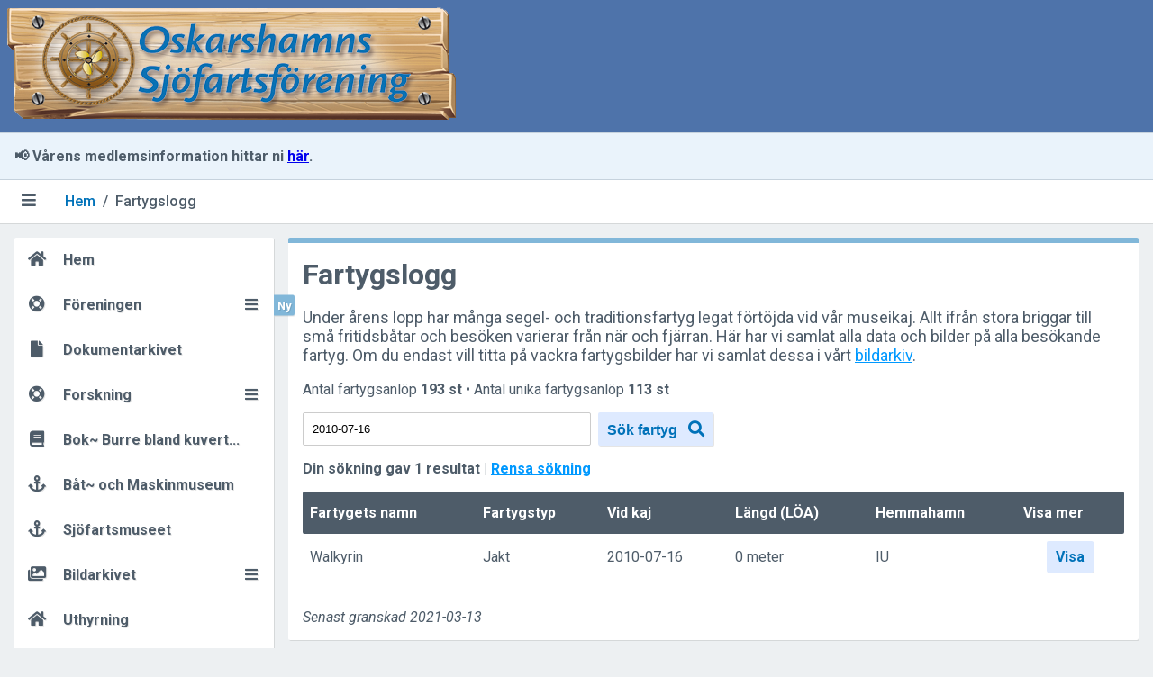

--- FILE ---
content_type: text/html; charset=UTF-8
request_url: https://sjofartsforeningen.se/fartygslogg?q=2010-07-16
body_size: 3437
content:
<!DOCTYPE html>
<html lang="sv">
<head>
    <meta charset="UTF-8">
    <meta name="viewport" content="width=device-width, initial-scale=1.0, minimum-scale=1.0, user-scalable=0" />
    <link rel="stylesheet" href="/css/font-awesome.all.min.css">
    <link rel="stylesheet" href="/css/main.min.css">
    <link rel="stylesheet" href="/css/bootstrap-grid.min.css">
    <link rel="icon" href="/assets/icons/favicon.png" />
    <script src="/js/jquery-3.5.1.min.js"></script>
    <script src="/js/flexslider.min.js"></script>
    <title>Fartygslogg | Sjöfartsföreningen</title>
</head>
<body>
    <header>
    <a href="/">
        <img src="/assets/images/header.png" alt="Sjöfartsföreningen - Logga">
    </a>
</header>
<div class="banner-wrapper" style="padding: 1rem;background: #eaf3fb;font-weight: bold;border-bottom: 1px solid #c6d2dd;border-top: 1px solid #c6d2dd;">
    📢 Vårens medlemsinformation hittar ni <a href="https://sjofartsforeningen.se/medlemsinformation">här</a>.
</div>
    <main>
        <div class="breadcrumbs-wrapper">
            <div>
                <a id="desktop-menu-toggle" href="#"><i class="fa fa-bars"></i></a>
                <ul>
                    <li><a href="/">Hem</a> /</li>
                    <li class="active">Fartygslogg</li>
                </ul>
            </div>
            <a id="mobile-menu-toggle" href="#"><i class="fa fa-bars"></i></a>
        </div>

        <div class="base-layout-wrapper">

            <nav id="side-menu" class="">
    <script>
        const menuStateIsMinimized = JSON.parse(localStorage.getItem('menu-state'));
        document.querySelector('#side-menu').classList.toggle('minimized', menuStateIsMinimized)
    </script>
    <ul>	
        <li>
            <a href="/">
                <span class="icon"><i class="fa fa-home"></i></span>
                <span class="text">Hem</span>
                <span class="menu-tooltip">Hem</span>
            </a>
        </li>	
        <li class="sub-menu">
            <a href="#">
                <span class="icon"><i class="fa fa-life-ring"></i></span>
                <span class="text">Föreningen</span>
                <span class="menu-tooltip">Föreningen</span>
                <span class="icon icon-end"><i class="fa fa-bars"></i></span>
		<span class="notification">Ny</span>
            </a>
            <ul>
                <li>
                    <a href="/historia">
                        <span class="icon"><i class="fa fa-life-ring"></i></span>
                        <span class="text">Historia</span>
                        <span class="menu-tooltip">Historia</span>
                    </a>
                </li>
                <li>
                    <a href="/styrelsen">
                        <span class="icon"><i class="fa fa-life-ring"></i></span>
                        <span class="text">Styrelsen</span>
                        <span class="menu-tooltip">Styrelsen</span>
                    </a>
                </li>
                <li>
                    <a href="/bli-medlem">
                        <span class="icon"><i class="fa fa-life-ring"></i></span>
                        <span class="text">Bli medlem</span>
                        <span class="menu-tooltip">Bli medlem</span>
                    </a>
                </li>
                <li>
                    <a href="/medlemsinformation">
                        <span class="icon"><i class="fa fa-life-ring"></i></span>
                        <span class="text">Våren 2026</span>
                        <span class="menu-tooltip">Våren 2026</span>
						<span class="notification">Ny</span>
                    </a>
                </li>
            </ul>
        </li>
		<li>
			<a href="/dokumentarkivet">
                <span class="icon"><i class="fa fa-file"></i></span>
                <span class="text">Dokumentarkivet</span>
                <span class="menu-tooltip">Dokumentarkivet</span>
            </a>
		</li>
        <li class="sub-menu">
            <a href="#">
                <span class="icon"><i class="fa fa-life-ring"></i></span>
                <span class="text">Forskning</span>
                <span class="menu-tooltip">Forskning</span>
                <span class="icon icon-end"><i class="fa fa-bars"></i></span>
            </a>
            <ul>
                <li>
                    <a href="/forskning">
                        <span class="icon"><i class="fa fa-life-ring"></i></span>
                        <span class="text">Vår forskning</span>
                        <span class="menu-tooltip">Vår forskning</span>
                    </a>
                </li>
                <li>
                    <a href="https://sjomanskistan.se/" target="_blank">
                        <span class="icon"><i class="fa fa-life-ring"></i></span>
                        <span class="text">Sjömanskistan</span>
                        <span class="menu-tooltip">Sjömanskistan</span>
						<span class="icon icon-end"><i class="fas fa-external-link-alt" title="Öppnas i nytt fönster"></i></span>
                    </a>
                </li>
            </ul>
        </li>
		<li>
            <a href="/burre-bland-kuvert-och-batar">
                <span class="icon"><i class="fa fa-book"></i></span>
                <span class="text">Bok~ Burre bland kuvert...</span>
                <span class="menu-tooltip">Bok~ Burre bland kuvert...</span>
            </a>
        </li>
        <li>
            <a href="/bat-och-maskinmuseum">
                <span class="icon"><i class="fa fa-anchor"></i></span>
                <span class="text">Båt~ och Maskinmuseum</span>
                <span class="menu-tooltip">Båt~ och Maskinmuseum</span>
            </a>
        </li>         
        <li>
            <a href="/sjofartsmuseet">
                <span class="icon"><i class="fa fa-anchor"></i></span>
                <span class="text">Sjöfartsmuseet</span>
                <span class="menu-tooltip">Sjöfartsmuseet</span>
            </a>
        </li>
        <li class="sub-menu">
            <a href="#">
                <span class="icon"><i class="fa fa-images"></i></span>
                <span class="text">Bildarkivet</span>
                <span class="menu-tooltip">Bildarkivet</span>
                <span class="icon icon-end"><i class="fa fa-bars"></i></span>
                <!--<span class="notification">Ny</span>-->
            </a>
            <ul>
                <li>
                    <a href="/bildarkiv-skutor">
                        <span class="icon"><i class="fa fa-image"></i></span>
                        <span class="text">Skutor</span>
                        <span class="menu-tooltip">Skutor</span>
                    </a>
                </li>
            </ul>
        </li>
        <li>
            <a href="/uthyrning">
                <span class="icon"><i class="fa fa-home"></i></span>
                <span class="text">Uthyrning</span>
                <span class="menu-tooltip">Uthyrning</span>
            </a>
        </li> 			
        <li>
            <a href="/kontakt">
                <span class="icon"><i class="fa fa-map-marked-alt"></i></span>
                <span class="text">Kontakt</span>
                <span class="menu-tooltip">Kontakt</span>
            </a>
        </li> 	    
        <li>
            <a href="/fartygslogg">
                <span class="icon"><i class="fa fa-ship"></i></span>
                <span class="text">Fartygslogg</span>
                <span class="menu-tooltip">Fartygslogg</span>
				<span class="notification">Ny</span>
            </a>
        </li>	
        <li>
            <a href="/webbkameror">
                <span class="icon"><i class="fa fa-camera"></i></span>
                <span class="text">Webbkameror</span>
                <span class="menu-tooltip">Webbkameror</span>
            </a>
        </li> 	
        <li>
            <a href="/vader">
                <span class="icon"><i class="fa fa-cloud"></i></span>
                <span class="text">Väderstation</span>
                <span class="menu-tooltip">Väderstation</span>
            </a>
        </li> 	
        <li>
            <a href="/ais">
                <span class="icon"><i class="fas fa-compass"></i></span>
                <span class="text">AIS</span>
                <span class="menu-tooltip">AIS</span>
            </a>
        </li>
		<li>
            <a href="//www.svanevit.se/" target="_blank">
                <span class="icon"><i class="fa fa-ship"></i></span>
                <span class="text">Princess Svanevit</span>
                <span class="menu-tooltip">Princess Svanevit</span>
                <span class="icon icon-end"><i class="fas fa-external-link-alt" title="Öppnas i nytt fönster"></i></span>
            </a>
        </li>
        <li>
            <a href="//nalleoskarshamn.se/" target="_blank">
                <span class="icon"><i class="fa fa-life-ring"></i></span>
                <span class="text">S/S Nalle</span>
                <span class="menu-tooltip">S/S Nalle</span>
                <span class="icon icon-end"><i class="fas fa-external-link-alt" title="Öppnas i nytt fönster"></i></span>
            </a>
        </li>
        <li>
            <a href="//www.facebook.com/Oskarshamns-Sj%C3%B6fartsf%C3%B6rening-110117449071438/" target="_blank">
                <span class="icon"><i class="fab fa-facebook-square"></i></span>
                <span class="text">Facebook</span>
                <span class="menu-tooltip">Facebook</span>
                <span class="icon icon-end"><i class="fas fa-external-link-alt" title="Öppnas i nytt fönster"></i></span>
            </a>
        </li> 
        <li>
            <a href="//www.instagram.com/oskarshamns_sjofartsforening/" target="_blank">
                <span class="icon"><i class="fab fa-instagram"></i></span>
                <span class="text">Instagram</span>
                <span class="menu-tooltip">Instagram</span>
                <span class="icon icon-end"><i class="fas fa-external-link-alt" title="Öppnas i nytt fönster"></i></span>
            </a>
        </li>
    </ul>
</nav>

<script>
    (function() {
        const currentPage = window.location.pathname;
        let element = document.querySelector(`#side-menu [href="${currentPage}"]`); 

        if(element) 
        { 
            // Active Page
            element.classList.add('active');

            // Find all submenu-links
            do
            {
                var submenu = element.closest('.sub-menu');
                if(submenu)
                {
                    submenu.children[0].classList.add('active');
                    element = submenu.parentElement;
                }
            }
            while(submenu != null);
        }
    })(); 
</script>    
            <div id="content">
                <div class="width-limit-sm">
                    <div class="inner-padding">
                        <h1>Fartygslogg</h1>
                        <p>
                            Under årens lopp har många segel- och traditionsfartyg legat förtöjda vid vår museikaj. 
                            Allt ifrån stora briggar till små fritidsbåtar och besöken varierar från när och fjärran.
                            Här har vi samlat alla data och bilder på alla besökande fartyg.
                            Om du endast vill titta på vackra fartygsbilder har vi samlat dessa i vårt <a href="/bildarkiv-skutor" class="link">bildarkiv</a>.
                        </p>

                        
                        <h4 class="fw-n mb-4">Antal fartygsanlöp <strong>193 st</strong> • Antal unika fartygsanlöp <strong>113 st</strong></h4>
    
                        <form method="GET" action="/fartygslogg">
                            <div class="form-container half">
                                <div class="stretch">
                                    <input type="text" placeholder="Skriv in sökfras" name="q" value="2010-07-16">
                                </div>
                                <div class="normal">
                                    <button type="submit" class="btn blue">
                                        Sök fartyg <i class="right fas fa-search"></i>
                                    </button>
                                </div>
                            </div>
                        </form>

                                                    <h4 class="mt-4">Din sökning gav 1 resultat | <a href="/fartygslogg" class="link">Rensa sökning</a></h4>
                            
                        <table class="responsive fartygslogg mt-4">
                            <thead>
                                <tr>
                                    <th>Fartygets namn</th>
                                    <th>Fartygstyp</th>
                                    <th>Vid kaj</th>
                                    <th title="LÖA = Längd Över Allt">Längd (LÖA)</th>
                                    <th>Hemmahamn</th>
                                    <th>Visa mer</th>
                                </tr>
                            </thead>
                            <tbody>
                                                                    <tr>
                                        <td><a href="/fartygslogg?q=Walkyrin">Walkyrin</a></td>
                                        <td><a href="/fartygslogg?q=Jakt">Jakt</a></td>
                                        <td><a href="/fartygslogg?q=2010-07-16">2010-07-16</a></td>
                                        <td><a href="/fartygslogg?q=0">0 meter</a></td>
                                        <td>
                                            
                                            <a href="/fartygslogg?q=IU">IU</a>
                                        </td>
                                        <td class="center">
                                            <a href="#" class="btn blue btn-ship-info" id="26" title="Visa mer" data-action="image">Visa</a>
                                        </td>
                                    </tr>
                                                            </tbody>
                        </table>
                    </div>
                       
                    <div class="inner-padding">
                        <em>Senast granskad 2021-03-13</em>
                    </div>
                </div>
            </div>
        </div>
    </main>

    <footer>
    <div class="inner">
        <div class="col">
            <h2>Oskarshamns Sjöfartsförening</h2>
            <p>
                Oskarshamns Sjöfartsförening <br>
                Norra Strandgatan 12 <br>
                572 32 Oskarshamn <br>
                Telefon: 073-376 40 43
            </p>

            <h2>Sociala medier</h2>
            <a href="//www.facebook.com/Oskarshamns-Sj%C3%B6fartsf%C3%B6rening-110117449071438/" class="icon-button" target="_blank">
                <span class="icon-circle">
                    <i class="fab fa-facebook-f"></i>
                </span>
                <span>Facebook</span>
            </a>

            <a href="//www.instagram.com/oskarshamns_sjofartsforening/" class="icon-button" target="_blank">
                <span class="icon-circle">
                    <i class="fab fa-instagram"></i>
                </span>
                <span>Instagram</span>
            </a>
        </div>

        <div class="col">
            <h2>Oskarshamns Sjöfartsmuseum</h2>
            <p>Oskarshamns Sjöfartsmuseum <br>
            Kulturhuset <br>
            Hantverksgatan 18-20 <br>
            572 24 Oskarshamn <br>
            Telefon: 010-356 10 68</p>
            <h2>Båt~ och Maskinmuseum</h2>
            <p>Båt~ och maskin MUSEUM <br>
            Norra Strandgatan 12 <br>
            572 32 Oskarshamn</p>
        </div>
    </div>

    <div class="inner">
        <div class="col">
            <h2>Övrigt</h2>
            <div class="separator">
                <a href="/gdpr">Information om GDPR</a>
            </div>
        </div>
    </div>

    <a href="#" class="icon-button to-top">
        <span class="icon-circle">
            <i class="fa fa-arrow-up"></i>
        </span>
    </a>
</footer>
    <div id="gallery-modal" class="gallery-modal" tabindex="-1">
    <a href="#" class="modal-close">
        <i class="fa fa-times"></i>
    </a>

    <div class="modal-wrapper">
        <div class="modal-content">
            <span class="prev-button">
                <i class="fa fa-chevron-left"></i>
            </span>
            <div class="image-wrapper">
                <img alt="">
                <p class="image-description"></p>
            </div>
            <span class="next-button">
                <i class="fa fa-chevron-right"></i>
            </span>
        </div>
    </div>
</div>

<div id="modal" class="modal fixed" tabindex="-1">
    <div class="modal-wrapper">
        <div class="modal-header">
            <h3 id="modal-title">Utökad fartygsinformation</h3>
            <a href="#" class="modal-close"><i class="fas fa-times"></i></a>
        </div>
        <div id="modal-content" class="modal-content"></div>
    </div>
</div>
    <script src="/js/main.min.js"></script>
</body>
</html>

--- FILE ---
content_type: text/css
request_url: https://sjofartsforeningen.se/css/main.min.css
body_size: 4060
content:
@import url(https://fonts.googleapis.com/css2?family=Roboto:ital,wght@0,100;0,300;0,400;0,500;0,700;0,900;1,100;1,300;1,400;1,500;1,700;1,900&display=swap);*{-webkit-box-sizing:border-box;-moz-box-sizing:border-box;box-sizing:border-box;outline:0}.btn,a,button,img,li{-khtml-user-select:none;-o-user-select:none;-moz-user-select:none;-webkit-user-select:none;user-select:none;-webkit-tap-highlight-color:transparent}.btn:focus,a:focus,button:focus,img:focus,li:focus{outline:0!important}.btn::-moz-selection,a::-moz-selection,button::-moz-selection,img::-moz-selection,li::-moz-selection{background-color:transparent}.btn::selection,a::selection,button::selection,img::selection,li::selection{background-color:transparent}body,html{margin:0;font-family:Roboto,sans-serif}html{scroll-behavior:smooth}body{background-color:#edf0f2;color:#4e5c69;overflow-y:scroll;position:relative}a,body,h1,h2,h3,h4,h5,h6,img,span{margin:0;padding:0}p{font-size:1.125rem}hr{color:#ccc;border:1px solid #ccc}iframe{display:block}.email,.link{color:#09f}header{background-color:#4e73aa;padding:.5rem}header img{max-width:100%}main .breadcrumbs-wrapper{background-color:#fff;box-shadow:0 1px 0 rgba(0,0,0,.1);display:flex;justify-content:space-between}main .breadcrumbs-wrapper #desktop-menu-toggle,main .breadcrumbs-wrapper #mobile-menu-toggle{background-color:#fff;cursor:pointer;text-align:center;display:inline-block;width:4rem;height:3rem;line-height:3rem;color:#4e5c69;transition:all .25s ease-in-out}main .breadcrumbs-wrapper #desktop-menu-toggle:active,main .breadcrumbs-wrapper #desktop-menu-toggle:focus,main .breadcrumbs-wrapper #desktop-menu-toggle:hover,main .breadcrumbs-wrapper #mobile-menu-toggle:active,main .breadcrumbs-wrapper #mobile-menu-toggle:focus,main .breadcrumbs-wrapper #mobile-menu-toggle:hover{background-color:#deeaff;color:#0072b9}main .breadcrumbs-wrapper #mobile-menu-toggle{display:none}main .base-layout-wrapper{display:flex;padding:1rem;align-items:flex-start}main nav{margin-right:1rem}main #content{flex:1;border-radius:2px;background-color:#fff;box-shadow:1px 1px 0 rgba(0,0,0,.1);border-top:6px solid #81b7d9}main #content .inner-padding{padding:1rem}footer{padding:5rem;background-color:#4e73aa;color:#fff;position:relative}footer .inner{display:flex;max-width:1200px;margin:0 auto}footer .inner .col{flex:1}footer .inner .col .separator{margin-top:.5rem}footer .inner .col a{color:#fff;text-shadow:1px 1px 0 rgba(0,0,0,.1)}footer .inner .col a:active,footer .inner .col a:focus,footer .inner .col a:hover{color:#81b7d9}a.to-top{position:absolute;right:3rem;bottom:3rem}@media screen and (max-width:900px){footer{padding:2rem}footer .inner{display:block}footer .inner .col:last-child{margin-top:2rem}a.to-top{right:0;bottom:2rem}}@media screen and (max-width:792px){main .breadcrumbs-wrapper{background-color:#deeaff;padding-left:.875rem}main .breadcrumbs-wrapper #desktop-menu-toggle{display:none}main .breadcrumbs-wrapper #mobile-menu-toggle{background-color:#deeaff;display:block}main .base-layout-wrapper{display:block;padding:0}main #content{border-radius:0}main nav{margin-right:0}}i.fa,i.fab,i.far,i.fas{font-size:1.125rem}#side-menu{display:inline-block;min-width:18rem}#side-menu>ul{border-radius:2px;background-color:#fff;box-shadow:1px 1px 0 rgba(0,0,0,.1)}#side-menu li ul{display:none}#side-menu:not(.minimized) li ul li a{padding-left:1rem}#side-menu:not(.minimized) li ul li ul li a{padding-left:2rem}#side-menu ul{list-style-type:none;margin:0;padding:0}#side-menu ul li:first-child span.icon{border-top-left-radius:2px}#side-menu ul li:last-child span.icon{border-bottom-left-radius:2px}#side-menu li{line-height:3.125rem;font-weight:700}#side-menu li:last-child a{border-bottom-right-radius:2px;border-bottom-left-radius:2px}#side-menu li:first-child a{border-top-right-radius:2px;border-top-left-radius:2px}#side-menu li a{text-decoration:none;display:block;position:relative;outline:0}#side-menu li a:active,#side-menu li a:focus,#side-menu li a:hover{background-color:#deeaff}#side-menu li a:active span.text,#side-menu li a:focus span.text,#side-menu li a:hover span.text{margin-left:.5rem;color:#0072b9}#side-menu li a:active span.icon,#side-menu li a:focus span.icon,#side-menu li a:hover span.icon{color:#0072b9}#side-menu li a.active{background-color:#deeaff}#side-menu li a.active span.icon,#side-menu li a.active span.text{color:#0072b9}#side-menu li span{text-shadow:1px 1px 0 rgba(0,0,0,.1);transition:all .25s ease-in-out}#side-menu li span.icon{color:#4e5c69;text-align:center;display:inline-block;width:3.125rem;height:3.125rem}#side-menu li span.icon.icon-end{float:right}#side-menu li span.icon.icon-end i{font-size:1rem}#side-menu li span.text{color:#4e5c69;display:inline}#side-menu li span.text span{float:right;color:#4e5c69;margin-right:.625rem}#side-menu li span.notification{box-shadow:1px 1px 0 rgba(0,0,0,.1);text-shadow:1px 1px 0 rgba(0,0,0,.1);border-top-right-radius:2px;border-bottom-right-radius:2px;color:#fff;font-size:.8em;background-color:#81b7d9;line-height:normal;padding:.25rem;position:absolute;right:0;top:50%;transform:translate(100%,-50%)}#side-menu span.menu-tooltip{box-shadow:1px 1px 0 rgba(0,0,0,.1);text-shadow:1px 1px 0 rgba(0,0,0,.1);border-radius:2px;color:#fff;font-size:1em;font-weight:500;background-color:#0d1419;line-height:normal;padding:.313rem .5rem;position:absolute;right:-.625rem;top:50%;transform:translate(100%,-50%);white-space:nowrap;display:none;z-index:7777}#side-menu span.menu-tooltip::before{content:'';position:absolute;left:0;top:50%;transform:translate(-100%,-50%);width:0;height:0;border-top:.313rem solid transparent;border-bottom:.313rem solid transparent;border-right:.313rem solid #0d1419;clear:both}#side-menu.minimized{min-width:0}#side-menu.minimized li a:active span.menu-tooltip,#side-menu.minimized li a:focus span.menu-tooltip,#side-menu.minimized li a:hover span.menu-tooltip{display:block}#side-menu.minimized li a span.icon.icon-end,#side-menu.minimized li a span.text{display:none}#side-menu.minimized li:first-child span.icon{border-top-right-radius:2px}#side-menu.minimized li:last-child span.icon{border-bottom-right-radius:2px}@media screen and (max-width:792px){#side-menu{display:none}#side-menu li ul li a{padding-left:1rem}#side-menu li ul li ul li a{padding-left:2rem}#side-menu a span.notification{position:relative;border-radius:2px;float:right;transform:translate(0,50%)}#side-menu.minimized li a:active span.menu-tooltip,#side-menu.minimized li a:focus span.menu-tooltip,#side-menu.minimized li a:hover span.menu-tooltip{display:none}#side-menu.minimized li a span.icon.icon-end,#side-menu.minimized li a span.text{display:inline-block}.mobile-menu{display:block!important}}.icon-button{color:#fff;text-decoration:none;font-weight:600;font-size:1.25rem;margin:1rem 1rem 0 0;display:inline-block}.icon-button .icon-circle{display:inline-block;width:3rem;height:3rem;line-height:3rem;background-color:#fff;box-shadow:1px 1px 0 rgba(0,0,0,.2);border-radius:100%;text-align:center;margin-right:.5rem;transition:background .25s ease-in-out}.icon-button .icon-circle i{font-size:1.25rem;color:#4e5c69}.icon-button:active .icon-circle,.icon-button:focus .icon-circle,.icon-button:hover .icon-circle{background-color:#81b7d9}.icon-button:active .icon-circle i,.icon-button:focus .icon-circle i,.icon-button:hover .icon-circle i{color:#fff;text-shadow:1px 1px 0 rgba(0,0,0,.3)}.btn{border:none;background-color:transparent;border-radius:2px;padding:.5rem .625rem;box-shadow:1px 1px 0 rgba(0,0,0,.1);font-weight:600;color:#4e5c69;font-size:1rem;transition:all .1s ease-in-out;text-decoration:none;display:inline-block;cursor:pointer}.btn i.left{margin-right:.5rem}.btn i.right{margin-left:.5rem}.btn:focus,.btn:hover{text-decoration:underline;text-decoration-thickness:1px}.btn.blue{background-color:#deeaff;color:#0072b9}.btn.green{background-color:#caf0d8;color:#2b7547}.breadcrumbs-wrapper ul{list-style-type:none;display:inline-block;margin:0;padding:0}.breadcrumbs-wrapper ul li{display:inline-block;font-weight:500;color:#4e5c69;line-height:3rem}.breadcrumbs-wrapper ul li:last-child{margin-left:.25rem}.breadcrumbs-wrapper ul li a{text-decoration:none;color:#0072b9;margin:0 .25rem}.breadcrumbs-wrapper ul li a:active,.breadcrumbs-wrapper ul li a:focus,.breadcrumbs-wrapper ul li a:hover{text-decoration:underline}.img-row{display:-ms-flexbox;display:flex;-ms-flex-wrap:wrap;flex-wrap:wrap;max-width:2500px;padding:0 .75rem;margin:0 auto}.column{-ms-flex:25%;flex:25%;max-width:25%;padding:0 .375rem}.column .image-wrapper{margin-top:.75rem}.column .image-wrapper:first-child{margin-top:0}.column .image-wrapper a{display:block;position:relative}.column .image-wrapper a:active,.column .image-wrapper a:focus,.column .image-wrapper a:hover{box-shadow:0 0 8px rgba(0,0,0,.5)}.column .image-wrapper a:active::before,.column .image-wrapper a:focus::before,.column .image-wrapper a:hover::before{content:'Visa';position:absolute;background-color:#4e73aa;padding:5px;font-weight:700;color:#fff;top:0;left:0}.column .image-wrapper a img{vertical-align:middle;width:100%;box-shadow:1px 1px 0 rgba(0,0,0,.1)}.column .image-wrapper p{display:none}.column.column-3{-ms-flex:33.33%;flex:33.33%;max-width:33.33%}@media screen and (max-width:60rem){.column,.column.column-3{-ms-flex:33.33%;flex:33.33%;max-width:33.33%;padding:.375rem .375rem}}@media screen and (max-width:50rem){.column,.column.column-3{-ms-flex:50%;flex:50%;max-width:50%}}@media screen and (max-width:37.5rem){.column,.column.column-3{-ms-flex:100%;flex:100%;max-width:100%}.column .image-wrapper a,.column.column-3 .image-wrapper a{pointer-events:none}.column .image-wrapper p,.column.column-3 .image-wrapper p{display:block;margin-top:.5rem;margin-bottom:0}}.gallery-modal{display:none;position:fixed;z-index:9999;left:0;top:0;width:100%;height:100%;overflow:auto;background-color:rgba(0,0,0,.9)}.gallery-modal.show{display:block}.gallery-modal i{color:#fff;font-size:2rem}.gallery-modal .modal-close{position:fixed;top:2rem;right:2rem;font-weight:700;transition:.3s}.gallery-modal .modal-close:hover{cursor:pointer}.gallery-modal .modal-wrapper{display:flex;height:100%;padding:2rem;animation:modal-animation .2s linear}.gallery-modal .modal-wrapper .modal-content{margin:auto;display:flex;align-items:center}.gallery-modal .modal-wrapper .modal-content span{padding:1.5rem;cursor:pointer}.gallery-modal .modal-wrapper .modal-content img{display:block;max-width:100%;border:10px solid #fff}.gallery-modal .modal-wrapper .modal-content p{margin-top:.5rem;text-align:center;font-weight:400;color:#fff}@keyframes modal-animation{0%{transform:scale(.95);opacity:.6}100%{transform:scale(1);opacity:1}}#modal{display:none;overflow-y:scroll;position:absolute;top:0;left:0;width:100%;height:100%;background-color:rgba(0,0,0,.6);z-index:9999}#modal.fixed{position:fixed}#modal.show{display:block}#modal .modal-wrapper{background-color:#fff;width:65%;max-width:1350px;margin:2rem auto;padding:1.5rem;border-radius:2px;box-shadow:1px 1px 0 rgba(0,0,0,.3);animation:modal-animation .2s linear}#modal .modal-wrapper .modal-header{display:flex;justify-content:space-between;align-items:center;margin-bottom:1rem}#modal .modal-wrapper .modal-content{display:flex;flex-flow:row wrap}#modal .modal-wrapper .modal-content .box-full{width:100%}#modal .modal-wrapper .modal-content .box-half{width:50%}#modal .modal-wrapper .modal-content .box-60{width:60%}#modal .modal-wrapper .modal-content .box-40{width:40%}@media screen and (max-width:900px){#modal .modal-wrapper{width:90%}#modal .modal-wrapper .modal-content .box-40,#modal .modal-wrapper .modal-content .box-60,#modal .modal-wrapper .modal-content .box-full,#modal .modal-wrapper .modal-content .box-half{width:100%}}@keyframes modal-animation{0%{transform:scale(.95);opacity:.6}100%{transform:scale(1);opacity:1}}.card-large{display:flex;flex-direction:column;border-radius:2px;box-shadow:0 0 .25rem rgba(0,0,0,.075);background-color:#f5f5f5;border:1px solid #e7eaf0;margin-bottom:1.5rem}.card-large .card-header{padding:2rem 2rem 0 2rem;text-align:center;border-radius:2px 2px 0 0;position:relative}.card-large .card-header .bg-texture{height:70%;width:100%;position:absolute;top:0;left:0;right:0;background-image:url(/assets/images/texture.png);background-color:#959fb3;border-bottom:1px solid #e3e6ec;border-radius:2px 2px 0 0}.card-large .card-header .circle{margin:0 auto;background-color:#deeaff;border:5px solid #fff;color:#0072b9;border-radius:100%;height:160px;width:160px;box-shadow:0 0 2px rgba(0,0,0,.4);overflow:hidden;background-repeat:no-repeat;background-size:150px 150px;position:relative}.card-large .card-body{padding:1rem;text-align:center;display:flex;flex-direction:column;flex-grow:1;justify-content:space-between}.card-small{display:flex;flex-direction:column;border-radius:2px;box-shadow:0 0 .25rem rgba(0,0,0,.075);background-color:#f5f5f5;border:1px solid #eaeaea;margin-bottom:1.5rem;padding:1rem}.card-small .card-header{display:flex;align-items:center;justify-content:space-between}.card-small .card-body{display:flex;flex-direction:column;text-align:center;flex-grow:1;justify-content:space-between}.card-small .card-body .lead{margin-top:.625rem;text-align:left}.card-small .card-body p{text-align:left}table{width:100%;border-collapse:collapse}table td:empty:after{content:"\00a0"}table th{background-color:#4e5c69;color:#fff;padding:.875rem .5rem;text-align:left;vertical-align:top}table th a{color:#fff;text-decoration:none}table th a:hover{text-decoration:underline}table th:first-child{border-radius:2px 0 0 2px}table th:last-child{border-radius:0 2px 2px 0}table th:only-child{border-radius:2px}table tbody tr:nth-child(even){background-color:#f6f8fc}table tbody tr td{padding:.5rem}table tbody tr td *{vertical-align:middle}table tbody tr td.center{text-align:center}table tbody tr td a{text-decoration:none;color:#4e5c69}table tbody tr td a:not(.btn):focus,table tbody tr td a:not(.btn):hover{text-decoration:underline;color:#0072b9;border-radius:2px}table tbody tr td img{max-width:2rem;border-radius:2px}table tbody tr:hover td a{text-decoration:underline;color:#0072b9}table.vertical th{border-radius:0}table.vertical tr:first-child th{border-radius:2px 0 0 0}table.vertical tr:last-child th{border-radius:0 0 0 2px}@media only screen and (max-width:1200px){.responsive tbody,.responsive td,.responsive th,.responsive thead,.responsive tr{display:block}.responsive .center{text-align:left}.responsive thead tr{position:absolute;top:-9999px;left:-9999px}.responsive tr{border:1px solid #ccc;border-bottom:2px solid #6a758e}.responsive td{border:none;border-bottom:1px solid #eee;position:relative;padding-left:50%}.responsive td::before{position:absolute;top:50%;transform:translateY(-50%);left:.5rem;width:45%;white-space:nowrap}}@media only screen and (max-width:1200px){.fartygslogg td:nth-of-type(1)::before{content:"Fartygets namn"}.fartygslogg td:nth-of-type(2)::before{content:"Fartygstyp"}.fartygslogg td:nth-of-type(3)::before{content:"Vid kaj"}.fartygslogg td:nth-of-type(4)::before{content:"L\00e4 ngd (L\00d6 A)"}.fartygslogg td:nth-of-type(5)::before{content:"Hemmahamn"}.fartygslogg td:nth-of-type(6)::before{content:"Visa mer"}}.form-container{display:flex}.form-container .stretch{flex:1;margin-right:.5rem}.form-container .stretch input{width:100%}.form-container .normal{flex:0}.form-container .normal .btn{height:100%;white-space:nowrap}.form-container.half{max-width:50%}@media screen and (max-width:1200px){.form-container.half{max-width:100%}}input[type=text]{border:1px solid #ccc;background-color:#fff;border-radius:2px;padding:.625rem}input[type=text]:focus{border-color:#4e73aa}@media screen and (max-width:792px){.row{padding:0}}@media screen and (min-width:1400px){.row{padding:0 1rem}}.m-0{margin:0!important}.mt-0{margin-top:0!important}.mt-1{margin-top:.25rem!important}.mt-2{margin-top:.5rem!important}.mt-3{margin-top:.75rem!important}.mt-4{margin-top:1rem!important}.mt-5{margin-top:1.5rem!important}.mt-6{margin-top:2rem!important}.mb-0{margin-bottom:0!important}.mb-1{margin-bottom:.25rem!important}.mb-2{margin-bottom:.5rem!important}.mb-3{margin-bottom:.75rem!important}.mb-4{margin-bottom:1rem!important}.mb-5{margin-bottom:1.5rem!important}.mb-6{margin-bottom:2rem!important}.p-0{padding:0!important}.pt-0{padding-top:0!important}.pb-0{padding-bottom:0!important}.fw-n{font-weight:400}.fw-b{font-weight:700}.center{margin:0 auto;text-align:center}.left{text-align:left}.right{text-align:right}.d-flex{display:flex}.img-fluid{max-width:100%;height:auto}.width-limit-lg{max-width:1800px}.width-limit-md{max-width:1500px}.width-limit-sm{max-width:1200px}.width-limit-xs{max-width:1000px}.width-limit-xxs{max-width:800px}.width-limit-xxxs{max-width:600px}.flex-container a:active,.flex-container a:focus,.flexslider a:active,.flexslider a:focus{outline:0}.flex-control-nav,.flex-direction-nav,.slides{margin:0;padding:0;list-style:none}.flexslider a img{outline:0;border:none}.flexslider{margin:0;padding:0;position:relative;zoom:1}.flexslider .slides>li{display:none;-webkit-backface-visibility:hidden}.flexslider .slides img{width:100%;display:block;border-radius:2px}.slides:after{content:".";display:block;clear:both;visibility:hidden;line-height:0;height:0}html[xmlns] .slides{display:block}* html .slides{height:1%}.flexslider img{padding:10px;background:#fff;border-radius:3px;box-shadow:0 1px 1px rgba(0,0,0,.2)}.flex-container{min-width:150px;max-width:700px;margin-bottom:1.5rem}.flexslider .slides{zoom:1}.flex-direction-nav a{display:block;position:absolute;width:2.5rem;height:2.5rem;line-height:2.5rem;text-align:center;top:50%;transform:translateY(-50%);cursor:pointer;z-index:9999;background-color:#deeaff;color:#0072b9;box-shadow:1px 1px 0 rgba(0,0,0,.2);text-indent:-9999}.flex-direction-nav .flex-next{right:20px;border-radius:50%}.flex-direction-nav .flex-prev{left:20px;border-radius:50%}.flexslider .flex-control-nav{position:absolute;width:100%;text-align:center}.flex-control-nav li{display:inline-block;zoom:1}.flex-control-paging li a{display:block;cursor:pointer;text-indent:-9999px;width:12px;height:12px;margin:0 3px;border-radius:12px;box-shadow:inset 0 0 0 2px #0072b9}.flex-control-paging li a.flex-active{background-color:#0072b9;box-shadow:none}.slides-description{font-size:.875rem}.loader{display:block;width:100%}.loader__spinner{margin:0 auto;border:.5rem solid #f3f3f3;border-top:.5rem solid #4e73aa;border-radius:50%;width:120px;height:120px;animation:spinner 2s linear infinite}@keyframes spinner{0%{transform:rotate(0)}100%{transform:rotate(360deg)}}


--- FILE ---
content_type: text/javascript
request_url: https://sjofartsforeningen.se/js/main.min.js
body_size: 1436
content:
$(document).ready((function(){$(".sub-menu > a").click((function(e){e.preventDefault(),$(this).next().slideToggle(400,(function(){$(this).prev().find(".icon-end").children().toggleClass("fa-bars fa-times")}))})),$("#mobile-menu-toggle").click((function(e){e.preventDefault(),$(document).width()<=792&&($(this).children().first().toggleClass("is-active"),$("#side-menu").slideToggle(400,(function(){$(this).toggleClass("mobile-menu").css("display",""),$("#mobile-menu-toggle").children().toggleClass("fa-bars fa-times")})))})),$("#desktop-menu-toggle").click((function(e){e.preventDefault(),$(document).width()>792&&($("#side-menu").toggleClass("minimized"),localStorage.setItem("menu-state",JSON.stringify($("#side-menu").hasClass("minimized"))))})),$(".btn-ship-info").click((function(e){e.preventDefault(),$id=$(this).attr("id"),$.ajax({type:"POST",url:"/ajax/ship-info.php",data:{id:$id},beforeSend:function(e){},error:function(e,t,n){Modal.loadModalContent("info-message","Ett oväntat fel har inträffat","Utökad fartygsinformation")},success:function(e,t,n){Modal.loadModalContent("ship-info",e,"Utökad fartygsinformation")}})})),$('table a[href$=".pdf"]').click((function(e){if($(window).innerWidth()>820){e.preventDefault();var t=$(this).attr("href");Modal.loadModalContent("pdf",t,"PDF - "+t.split(".")[0],!1)}}))})),$(document).on("click",".modal-open",(function(e){e.preventDefault();var t=$(this).data("action"),n=$(this).data("path"),i=$(this).data("name"),o=$(this).data("inline");Modal.loadModalContent(t,n,i,o)}));const Modal=function(){const e=document.querySelector("#modal"),t=e.querySelector(".modal-wrapper"),n=e.querySelector("#modal-title"),i=e.querySelector("#modal-content");if(!e)return;const o=e.querySelector(".modal-close"),l=()=>{e.classList.remove("show"),document.body.style.overflowY="auto"};return o.addEventListener("click",(e=>{e.preventDefault(),l()})),document.addEventListener("keyup",(t=>{if(!e.classList.contains("show"))return;const n=t.key||t.keyCode;"Escape"!==n&&27!==n||l()})),{loadModalContent:function(o,l,a,r){r?(e.style.textAlign="center",t.style.display="inline-block",t.style.width="auto"):(e.style.textAlign="left",t.style.display="block");const s=.75*window.innerHeight;n.innerHTML=decodeURI(a),"info-message"===o?i.innerHTML=l:"image"===o?i.innerHTML=`\n                <img src="${l}" alt="${a}">\n            `:"pdf"===o?i.innerHTML=`\n                <a href="${l}" target="_blank" class="btn blue">Öppna i ny flik <i class="right fa fa-external-link-alt"></i></a>\n                <embed src= "${l}" style="margin-top: 10px; width: 100%; height:${s}px">\n            `:"ship-info"===o&&(i.innerHTML=l,$(".flexslider").flexslider({animation:"fade",controlsContainer:".flexslider",slideshow:!1})),e.classList.add("show"),document.body.style.overflowY="hidden"}}}(),ImageGallery=function(){const e=document.querySelector("#gallery-modal");if(!e)return;const t=e.querySelector(".modal-close"),n=e.querySelector("img"),i=e.querySelector(".image-description"),o=document.querySelectorAll(".gallery-modal-open"),l=()=>{e.classList.remove("show"),document.body.style.overflowY="auto"};t.addEventListener("click",(e=>{e.preventDefault(),l()})),o.forEach(((t,o)=>{t.addEventListener("click",(l=>{var r;l.preventDefault(),r=t.children.item(0),n.src=r.getAttribute("data-large-image")||r.getAttribute("src"),n.style.maxHeight=window.innerHeight-100+"px",i.innerHTML=r.getAttribute("data-description"),document.body.style.overflowY="hidden",e.classList.add("show"),a=o}))}));let a=0;const r=e.querySelector(".prev-button"),s=e.querySelector(".next-button"),d=o,c=e=>{const t=d.item(e).children.item(0);n.src=t.getAttribute("data-large-image")||t.getAttribute("src"),n.style.maxHeight=window.innerHeight-100+"px",i.innerHTML=d.item(e).children.item(0).getAttribute("data-description"),a=e},u=()=>{const e=a<=0?d.length-1:a-1;c(e)},f=()=>{const e=a>=d.length-1?0:a+1;c(e)};r.addEventListener("click",u),s.addEventListener("click",f),document.addEventListener("keyup",(t=>{if(!e.classList.contains("show"))return;const n=t.key||t.keyCode;"ArrowLeft"===n||37===n?u():"ArrowRight"===n||39===n?f():"Escape"!==n&&27!==n||l()}))}();document.oncontextmenu=function(){return!1},window.ondragstart=function(){return!1};
